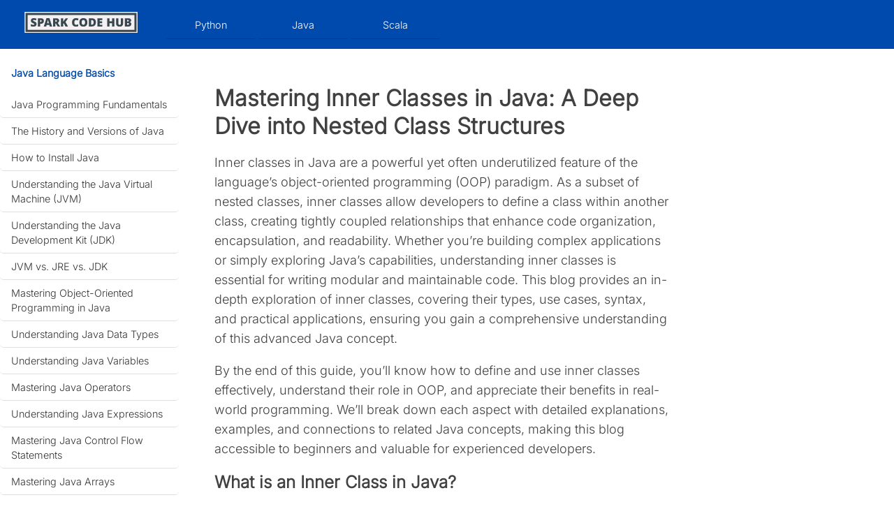

--- FILE ---
content_type: text/html; charset=utf-8
request_url: https://www.sparkcodehub.com/java/oop/inner-classes
body_size: 11572
content:
<!DOCTYPE html><html lang="en" data-critters-container><head>
  <meta charset="utf-8">
  <title>Mastering Inner Classes in Java: A Deep Dive into Nested Class Structures</title>
  <base href="/">
  <meta name="viewport" content="width=device-width, initial-scale=1">
  <meta name="google-adsense-account" content="ca-pub-7539489482938153">
  <link rel="icon" type="image/x-icon" href="assets/favicon.ico">
  <link rel="preload" href="/assets/fonts/Inter-300-latin.woff2" as="font" type="font/woff2" crossorigin>
<script src="//i.e-planning.net/layers/hbdfp2.min.js" id="hbepl" data-isv="us.img.e-planning.net" data-sv="ads.us.e-planning.net" data-ci="e4cd4"></script>

  <!-- Google Analytics -->
  <script async src="https://www.googletagmanager.com/gtag/js?id=G-X60DW36VFS"></script>
  <script>
    window.dataLayer = window.dataLayer || [];
    function gtag() { dataLayer.push(arguments); }
    gtag('js', new Date());
    gtag('config', 'G-X60DW36VFS');
  </script>

  <!-- Google AdSense (Auto Ads or Manual Ads) -->
  <script async src="https://pagead2.googlesyndication.com/pagead/js/adsbygoogle.js?client=ca-pub-7539489482938153" crossorigin="anonymous"></script>

  <!-- Third-party script (if needed) -->
  <script data-grow-initializer>
    !(function(){
      window.growMe||((window.growMe=function(e){window.growMe._.push(e);}),(window.growMe._=[]));
      var e=document.createElement("script");
      e.type="text/javascript";
      e.src="https://faves.grow.me/main.js";
      e.defer=!0;
      e.setAttribute("data-grow-faves-site-id","U2l0ZTozYTViMzY0Yi1hMDdjLTQwN2UtODA3Zi1lZDBiMWI2ZDc2MmU=");
      var t=document.getElementsByTagName("script")[0];
      t.parentNode.insertBefore(e,t);
    })();
  </script>
<style>@font-face{font-family:Inter;font-style:normal;font-weight:300;font-display:swap;src:url(/assets/fonts/Inter-300-latin.woff2) format("woff2");unicode-range:U+0000-00FF,U+0131,U+0152-0153,U+02BB-02BC,U+02C6,U+02DA,U+02DC,U+0304,U+0308,U+0329,U+2000-206F,U+20AC,U+2122,U+2191,U+2193,U+2212,U+2215,U+FEFF,U+FFFD}html,body{height:100%;margin:0;font-family:Inter,-apple-system,BlinkMacSystemFont,Segoe UI,Roboto,sans-serif}h1{font-size:32px;line-height:40px;margin:0 0 16px}h2{font-size:24px;line-height:32px;margin:0 0 12px}h3{font-size:20px;line-height:28px;margin:0 0 8px}strong{font-size:16px;line-height:24px}a{text-decoration:none!important}p{font-size:1.125rem;line-height:1.75rem}body::-webkit-scrollbar{width:8px;height:8px}body::-webkit-scrollbar-track{background:#f5f5f5;border-radius:4px}body::-webkit-scrollbar-thumb{background:#004aad;border-radius:4px;transition:background .3s ease}body::-webkit-scrollbar-thumb:hover{background:#003d8f}
</style><link rel="stylesheet" href="styles-K6367ESO.css" media="print" onload="this.media='all'"><noscript><link rel="stylesheet" href="styles-K6367ESO.css"></noscript><style ng-app-id="ng">.example-container[_ngcontent-ng-c2247487799]{box-sizing:border-box;font-family:Inter,-apple-system,BlinkMacSystemFont,Segoe UI,Roboto,sans-serif;font-size:16px;line-height:1.5;font-weight:300;color:#414141}a[_ngcontent-ng-c2247487799]{text-decoration:none;color:#007bff;font-family:Inter,-apple-system,BlinkMacSystemFont,Segoe UI,Roboto,sans-serif;transition:color .3s ease}a[_ngcontent-ng-c2247487799]:-webkit-any-link{text-decoration:none}a[_ngcontent-ng-c2247487799]:hover{color:#0056b3}.layout-container[_ngcontent-ng-c2247487799]{display:flex;flex-direction:row;min-height:calc(100vh - 4em);max-width:1500px;margin:0 auto;position:relative}.mat-toolbar[_ngcontent-ng-c2247487799]{background-color:#004aad;color:#fff;height:4em;display:flex;align-items:center;padding:0 16px;font-family:Inter,-apple-system,BlinkMacSystemFont,Segoe UI,Roboto,sans-serif;font-size:1.1rem;line-height:1.4}[_nghost-ng-c2247487799]     .drop-down-class .mat-mdc-menu-content{background-color:#004aad;border-radius:4px;box-shadow:0 4px 12px #0003;margin-top:8px}[_nghost-ng-c2247487799]     .drop-down-class .mat-mdc-menu-item{color:#fff;font-family:Inter,-apple-system,BlinkMacSystemFont,Segoe UI,Roboto,sans-serif;font-size:.95rem;line-height:1.5;font-weight:300}[_nghost-ng-c2247487799]     .drop-down-class .mat-mdc-menu-item .mdc-list-item__primary-text{color:#fff}[_nghost-ng-c2247487799]     .drop-down-class .mat-mdc-menu-item a{color:#fff;text-decoration:none;font-family:Inter,-apple-system,BlinkMacSystemFont,Segoe UI,Roboto,sans-serif}[_nghost-ng-c2247487799]     .drop-down-class .mat-mdc-menu-item:hover{background-color:#ffffff1a}[_nghost-ng-c2247487799]     .drop-down-class .mat-mdc-menu-item:focus{background-color:#fff3;outline:none;box-shadow:0 0 3px 2px #004aad80}[_nghost-ng-c2247487799]     .drop-down-class .mat-divider{border-top-color:#fff3}.nav-main-button[_ngcontent-ng-c2247487799]{background-color:#004aad;color:#fff;font-family:Inter,-apple-system,BlinkMacSystemFont,Segoe UI,Roboto,sans-serif;font-size:.95rem;line-height:1.5;padding:10px 24px;border-radius:4px;box-shadow:0 3px 6px #00000029;border:none;height:40px;display:inline-flex;align-items:center;transition:all .3s cubic-bezier(.25,.8,.25,1)}.nav-main-button[_ngcontent-ng-c2247487799]:hover{background-color:#003d8f;transform:translateY(-1px);box-shadow:0 6px 12px #00000029}.menu-nav[_ngcontent-ng-c2247487799]{margin-left:20px}.custom-nav-list[_ngcontent-ng-c2247487799]{list-style:none;margin:0;padding:0;display:flex;flex-direction:column}.custom-nav-list.list-horizontal[_ngcontent-ng-c2247487799]{flex-direction:row;flex-wrap:wrap;gap:8px}.custom-nav-list.list-horizontal[_ngcontent-ng-c2247487799]   .custom-nav-item[_ngcontent-ng-c2247487799]{display:inline-flex;align-items:center;justify-content:center;min-width:100px;height:40px;padding:0 16px;color:#fff;background-color:#004aad;text-transform:capitalize;font-family:Inter,-apple-system,BlinkMacSystemFont,Segoe UI,Roboto,sans-serif;font-size:.9rem;line-height:1.5;text-decoration:none;border-radius:4px;box-shadow:0 3px 1px -2px #0003;transition:background-color .3s,box-shadow .3s}.custom-nav-list.list-horizontal[_ngcontent-ng-c2247487799]   .custom-nav-item.active-link[_ngcontent-ng-c2247487799]{background-color:#004aad;box-shadow:0 5px 5px -3px #0003}.custom-nav-list.list-horizontal[_ngcontent-ng-c2247487799]   .custom-nav-item[_ngcontent-ng-c2247487799]:hover:not(.active-link){background-color:#004aad;box-shadow:0 5px 5px -3px #0003}.custom-nav-list[_ngcontent-ng-c2247487799]   .custom-nav-item[_ngcontent-ng-c2247487799]{display:flex;align-items:center;height:40px;padding:0 16px;color:#333;text-transform:capitalize;font-family:Inter,-apple-system,BlinkMacSystemFont,Segoe UI,Roboto,sans-serif;font-size:.9rem;line-height:1.5;text-decoration:none}.custom-nav-list[_ngcontent-ng-c2247487799]   .custom-nav-item.active-link[_ngcontent-ng-c2247487799]{background-color:#004aad;color:#fff}.custom-nav-list[_ngcontent-ng-c2247487799]   .custom-nav-item[_ngcontent-ng-c2247487799]:hover:not(.active-link){background-color:#0000000a}.navigation-system[_ngcontent-ng-c2247487799]{background-color:#fff;max-width:16rem;box-shadow:0 0 10px #0000001a}.example-left-sidenav[_ngcontent-ng-c2247487799]{padding-top:8px;min-height:calc(100vh - 4em)}.sch-sidenav-item[_ngcontent-ng-c2247487799]{display:block;padding:8px 16px;font-family:Inter,-apple-system,BlinkMacSystemFont,Segoe UI,Roboto,sans-serif;font-size:.9rem;line-height:1.5;color:#333;text-decoration:none;border-bottom:1px solid rgba(0,0,0,.12);border-radius:5px;cursor:pointer;transition:background-color .2s ease,color .2s ease}.sch-sidenav-item[_ngcontent-ng-c2247487799]:hover, .sch-sidenav-item.active-link[_ngcontent-ng-c2247487799]{background-color:#004aad;color:#fff}.sch-sidenav-item[_ngcontent-ng-c2247487799]:focus{outline:none;box-shadow:0 0 3px 2px #004aad80;color:#fff}.tutorial-sep[_ngcontent-ng-c2247487799]{color:#004aad;font-family:Inter,-apple-system,BlinkMacSystemFont,Segoe UI,Roboto,sans-serif;font-size:.9rem;line-height:1.5;margin:8px 0;padding:8px 16px}.tutorial-sep[_ngcontent-ng-c2247487799]   a[_ngcontent-ng-c2247487799]{font-size:.9rem;text-decoration:none;color:#007bff}mat-divider[_ngcontent-ng-c2247487799]{border-top:1px solid #e0e0e0;margin:4px 16px}.content-wrapper[_ngcontent-ng-c2247487799]{display:flex;flex:1}.content[_ngcontent-ng-c2247487799]{flex:1;padding:3em;font-family:Inter,-apple-system,BlinkMacSystemFont,Segoe UI,Roboto,sans-serif;max-width:1024px;font-size:17px;line-height:1.5;font-weight:300}.content[_ngcontent-ng-c2247487799]   pre[_ngcontent-ng-c2247487799], .content[_ngcontent-ng-c2247487799]   code[_ngcontent-ng-c2247487799]{font-family:Inter,-apple-system,BlinkMacSystemFont,Segoe UI,Roboto,sans-serif;font-size:.95rem;line-height:1.5;background-color:#2d2d2d;color:#f8f8f2;padding:1rem;border-radius:6px;overflow-x:auto}.content[_ngcontent-ng-c2247487799]   code[_ngcontent-ng-c2247487799]{padding:.2rem .4rem;border-radius:4px}.content[_ngcontent-ng-c2247487799]   pre[_ngcontent-ng-c2247487799]{margin-bottom:1.5rem}.ad[_ngcontent-ng-c2247487799]{width:17em}.ad-fixed[_ngcontent-ng-c2247487799]{position:relative}.ad-sticky[_ngcontent-ng-c2247487799]{position:sticky;top:20px}.ad-container[_ngcontent-ng-c2247487799]{display:block;width:100%;min-height:280px;min-width:300px;margin:0 auto;text-align:center;background-color:transparent;overflow:hidden}.snav-toggle[_ngcontent-ng-c2247487799]{display:none}.example-app-name[_ngcontent-ng-c2247487799]{display:none;cursor:pointer;padding:8px;font-family:Inter,-apple-system,BlinkMacSystemFont,Segoe UI,Roboto,sans-serif;font-size:.95rem;line-height:1.5}footer[_ngcontent-ng-c2247487799]{background-color:#004aad;color:#fff;padding:1em 0;font-family:Inter,-apple-system,BlinkMacSystemFont,Segoe UI,Roboto,sans-serif}.footer-content[_ngcontent-ng-c2247487799]{display:flex;justify-content:center;align-items:center;gap:1.5em;max-width:1400px;margin:0 auto;padding:0 16px}.footer-content[_ngcontent-ng-c2247487799]   nav[_ngcontent-ng-c2247487799]{flex:0 1 auto;min-width:150px}.no-bullets[_ngcontent-ng-c2247487799]{list-style:none;padding:0;margin:0;display:flex;flex-wrap:wrap;gap:.5em;align-items:center}.no-bullets[_ngcontent-ng-c2247487799]   li[_ngcontent-ng-c2247487799]{margin:0}.no-bullets[_ngcontent-ng-c2247487799]   a[_ngcontent-ng-c2247487799]{color:#fff;text-decoration:none;padding:4px 8px;font-size:.85rem;line-height:1.4;transition:background-color .2s ease,color .2s ease}.no-bullets[_ngcontent-ng-c2247487799]   a[_ngcontent-ng-c2247487799]:hover{color:#d1cccc}.no-bullets[_ngcontent-ng-c2247487799]   a[_ngcontent-ng-c2247487799]:focus{outline:none;box-shadow:0 0 3px 2px #004aad80;color:#d1cccc;border-radius:4px}.small-text[_ngcontent-ng-c2247487799]{font-size:.7rem;line-height:1.4;font-weight:300}.section-heading[_ngcontent-ng-c2247487799]   a[_ngcontent-ng-c2247487799]{font-weight:600;font-size:.9rem}@media only screen and (max-width: 768px){.footer-content[_ngcontent-ng-c2247487799]{flex-wrap:wrap;gap:1em;padding:8px 16px;justify-content:center;align-items:center}.no-bullets[_ngcontent-ng-c2247487799]{flex-direction:row;flex-wrap:wrap;justify-content:center;align-items:center}.no-bullets[_ngcontent-ng-c2247487799]   li[_ngcontent-ng-c2247487799]{flex:0 0 auto}.small-text[_ngcontent-ng-c2247487799]{font-size:.65rem}.section-heading[_ngcontent-ng-c2247487799]   a[_ngcontent-ng-c2247487799]{font-size:.85rem}}@media only screen and (max-width: 1024px){.layout-container[_ngcontent-ng-c2247487799]{flex-direction:column;margin:0}.navigation-system[_ngcontent-ng-c2247487799]{position:absolute;top:0;left:0;width:16rem;background-color:#fff;transform:translate(-100%);visibility:hidden;z-index:1000;box-shadow:0 0 10px #0000001a;overflow-y:auto;min-height:calc(100vh - 4em)}.snav-toggle[_ngcontent-ng-c2247487799]:checked ~ .navigation-system[_ngcontent-ng-c2247487799]{transform:translate(0);visibility:visible}.content-wrapper[_ngcontent-ng-c2247487799]{flex-direction:column}.content[_ngcontent-ng-c2247487799]{padding:1em;max-width:none;margin:4em 0 0;font-size:15px}.content[_ngcontent-ng-c2247487799]   a[_ngcontent-ng-c2247487799]{text-decoration:none}.ad[_ngcontent-ng-c2247487799]{display:none}.example-app-name[_ngcontent-ng-c2247487799]{display:inline-block;margin-left:auto;padding:0 8px;margin-right:8px}.menu-nav[_ngcontent-ng-c2247487799]{display:none}}@media only screen and (min-width: 1024px){.navigation-system[_ngcontent-ng-c2247487799]{position:static;transform:translate(0);max-width:16rem;box-shadow:none}.example-app-name[_ngcontent-ng-c2247487799]{display:none}}.content[_ngcontent-ng-c2247487799]   code[_ngcontent-ng-c2247487799]   .keyword[_ngcontent-ng-c2247487799]{color:#ff79c6}.content[_ngcontent-ng-c2247487799]   code[_ngcontent-ng-c2247487799]   .string[_ngcontent-ng-c2247487799]{color:#f1fa8c}.content[_ngcontent-ng-c2247487799]   code[_ngcontent-ng-c2247487799]   .comment[_ngcontent-ng-c2247487799]{color:#6272a4}@media only screen and (max-width: 600px){.menu-nav[_ngcontent-ng-c2247487799]{width:100%;overflow-x:auto}.custom-nav-list.list-horizontal[_ngcontent-ng-c2247487799]{flex-wrap:wrap;gap:6px;max-width:100%}.custom-nav-list.list-horizontal[_ngcontent-ng-c2247487799]   .custom-nav-item[_ngcontent-ng-c2247487799]{min-width:auto;padding:0 12px;font-size:.85rem}.navigation-system[_ngcontent-ng-c2247487799]   .custom-nav-list[_ngcontent-ng-c2247487799]{flex-direction:column}.navigation-system[_ngcontent-ng-c2247487799]   .custom-nav-list.list-horizontal[_ngcontent-ng-c2247487799]{flex-direction:column;flex-wrap:nowrap}.navigation-system[_ngcontent-ng-c2247487799]   .custom-nav-list[_ngcontent-ng-c2247487799]   .custom-nav-item[_ngcontent-ng-c2247487799]{min-width:auto;width:100%}}</style><style ng-app-id="ng">.blog-header[_ngcontent-ng-c279756574]{display:inline}.heading-link[_ngcontent-ng-c279756574]{display:inline;margin-top:8px;margin-left:6px;opacity:0;transition:opacity .2s ease}.heading-link[_ngcontent-ng-c279756574]:hover{opacity:1}.blog-img[_ngcontent-ng-c279756574]{max-width:100%;height:auto;display:block;margin:0 auto 1rem}.link-img[_ngcontent-ng-c279756574]{height:20px;width:20px;margin:-4px;opacity:0;transition:opacity .2s ease}.link-img[_ngcontent-ng-c279756574]:hover{opacity:1}.blog-header[_ngcontent-ng-c279756574]:hover ~ .link-img[_ngcontent-ng-c279756574]{opacity:1}table[_ngcontent-ng-c279756574]{border-collapse:collapse;width:100%;margin:16px 0}th[_ngcontent-ng-c279756574], td[_ngcontent-ng-c279756574]{border:1px solid #004aad;padding:8px;text-align:left}.mat-column-example[_ngcontent-ng-c279756574]{width:32px;text-align:center!important;color:#fff;background-color:#004aad}.code-panel[_ngcontent-ng-c279756574], .code-toolbar[_ngcontent-ng-c279756574]{color:#fff;background-color:#004aad;border-radius:4px;padding:4px 6px;margin-bottom:16px;overflow-x:auto;white-space:pre-wrap;word-wrap:break-word}.code-bar[_ngcontent-ng-c279756574]{position:relative;display:flex;float:right;flex-direction:row-reverse;height:5em}.code-bar-button[_ngcontent-ng-c279756574]{color:#fff;position:relative;display:flex;float:right;flex-direction:row-reverse;z-index:2}.tab-header[_ngcontent-ng-c279756574]{font-size:12px;width:100%}a[_ngcontent-ng-c279756574]{color:#004aad;text-decoration:underline}a[_ngcontent-ng-c279756574]:visited{color:#0009ad}a[_ngcontent-ng-c279756574]:hover, a[_ngcontent-ng-c279756574]:focus{color:#002a7a;text-decoration:underline;outline:2px solid transparent}.active-link[_ngcontent-ng-c279756574]{background:#004aad;color:#fff}.active-link[_ngcontent-ng-c279756574]:hover{background:#004aad}mark[_ngcontent-ng-c279756574]{background-color:#c8dff6;padding:0 2px;border-radius:2px}</style><meta name="description" content="Explore Java inner classes Learn about member local and anonymous inner classes their syntax use cases and how they enhance encapsulation and code organization"></head>
<body><!--nghm-->
  <app-root _nghost-ng-c2247487799 ng-version="17.3.12" ngh="1" ng-server-context="ssg"><div _ngcontent-ng-c2247487799 class="example-container"><nav _ngcontent-ng-c2247487799 class="mat-toolbar"><span _ngcontent-ng-c2247487799><a _ngcontent-ng-c2247487799 href aria-label="SparkCodeHub"><svg _ngcontent-ng-c2247487799="" xmlns="http://www.w3.org/2000/svg" version="1.1" xmlns:xlink="http://www.w3.org/1999/xlink" xmlns:svgjs="http://svgjs.dev/svgjs" width="200" height="30" margin="5" viewBox="0 0 1000 185"><g _ngcontent-ng-c2247487799="" transform="matrix(1,0,0,1,0.16994382022460286,0.4554924242424079)"><svg _ngcontent-ng-c2247487799="" xmlns="http://www.w3.org/2000/svg" version="1.1" xmlns:xlink="http://www.w3.org/1999/xlink" xmlns:svgjs="http://svgjs.com/svgjs" viewBox="0 0 356 66" data-background-color="#37474f" preserveAspectRatio="xMidYMid meet" height="185" width="1000"><defs _ngcontent-ng-c2247487799=""/><g _ngcontent-ng-c2247487799="" id="tight-bounds" transform="matrix(1,0,0,1,-0.06049999999996203,-0.16249999999999432)"><svg _ngcontent-ng-c2247487799="" viewBox="0 0 356.12052 66.32484498775665" height="66.32484498775665" width="356.12052"><g _ngcontent-ng-c2247487799=""><svg _ngcontent-ng-c2247487799="" viewBox="0 0 356.12052 66.32484498775665" height="66.32484498775665" width="356.12052"><g _ngcontent-ng-c2247487799=""><svg _ngcontent-ng-c2247487799="" viewBox="0 0 356.12052 66.32484498775665" height="66.32484498775665" width="356.12052"><g _ngcontent-ng-c2247487799=""><path _ngcontent-ng-c2247487799="" d="M0 66.325v-66.325h356.121v66.325z" fill="#f5f0f1" stroke="transparent" stroke-width="0" rx="0%" data-fill-palette-color="tertiary"/><path _ngcontent-ng-c2247487799="" d="M3.283 63.042v-59.759h349.554v59.759z" fill="#37474f" stroke="transparent" stroke-width="0" rx="0%" data-fill-palette-color="quaternary"/><path _ngcontent-ng-c2247487799="" d="M9.85 56.475v-46.625h336.421v46.625z" fill="#f5f0f1" stroke="transparent" stroke-width="0" data-fill-palette-color="tertiary"/></g><g _ngcontent-ng-c2247487799="" transform="matrix(1,0,0,1,19.69974,19.69974)"><svg _ngcontent-ng-c2247487799="" viewBox="0 0 316.72104 26.925364987756645" height="26.925364987756645" width="316.72104"><g _ngcontent-ng-c2247487799=""><svg _ngcontent-ng-c2247487799="" viewBox="0 0 316.72104 26.925364987756645" height="26.925364987756645" width="316.72104"><g _ngcontent-ng-c2247487799="" transform="matrix(1,0,0,1,0,0)"><svg _ngcontent-ng-c2247487799="" width="316.72104" viewBox="2.05 -33.77 402.57 34.230000000000004" height="26.925364987756645" data-palette-color="#37474f"><path _ngcontent-ng-c2247487799="" d="M2.05-1.64L2.05-9.66Q4.73-8.27 7.46-7.56 10.19-6.85 12.3-6.85 14.41-6.85 15.38-7.52 16.35-8.19 16.35-9.33L16.35-9.33Q16.35-10.01 15.98-10.52L15.98-10.52Q15.57-11.02 14.83-11.51 14.08-12.01 10.54-13.62 7-15.24 5.46-16.56L5.46-16.56Q2.28-19.29 2.28-23.94 2.28-28.59 5.61-31.17L5.61-31.17Q8.97-33.75 14.81-33.75L14.81-33.75Q19.94-33.75 25.35-31.34L25.35-31.34 22.6-24.42Q17.95-26.54 14.53-26.54L14.53-26.54Q12.87-26.54 12.03-25.96 11.2-25.38 11.2-24.41 11.2-23.43 12.22-22.65 13.25-21.87 17.62-19.88 21.99-17.9 23.66-15.67L23.66-15.67Q25.35-13.5 25.35-10.11L25.35-10.11Q25.4-5.41 21.8-2.45 18.2 0.51 12.31 0.46L12.31 0.46Q8.95 0.46 6.66-0.04 4.37-0.53 2.05-1.64L2.05-1.64ZM41.78-26.01L39.48-26.01 39.48-18.35 41.1-18.35Q43.15-18.35 44.34-19.49 45.52-20.63 45.52-22.62L45.52-22.62Q45.52-26.01 41.78-26.01L41.78-26.01ZM30.48-33.27L42.01-33.27Q48.25-33.27 51.44-30.54 54.62-27.81 54.62-22.46 54.62-17.11 51.34-14.05L51.34-14.05Q48.03-11.02 42.01-11.02L42.01-11.02 39.48-11.02 39.48 0 30.48 0 30.48-33.27ZM76.87-33.39L87.84 0 78 0 76.39-6.24 65.57-6.24 63.9 0 54.01 0 64.86-33.39 76.87-33.39ZM67.44-13.6L67.44-13.6 74.51-13.6Q71.38-25.43 70.93-27.91L70.93-27.91Q70.42-24.77 67.44-13.6ZM102.7-12.11L100.42-12.11 100.42 0 91.42 0 91.42-33.27 102.32-33.27Q115.89-33.27 115.89-23.43L115.89-23.43Q115.89-17.64 110.23-14.48L110.23-14.48 119.94 0 109.75 0 102.7-12.11ZM102.19-26.47L100.42-26.47 100.42-18.86 102.09-18.86Q106.82-18.86 106.82-23.03L106.82-23.03Q106.82-26.47 102.19-26.47L102.19-26.47ZM131.97-11.12L131.97 0 122.94 0 122.94-33.27 131.97-33.27 131.97-18.81Q132.73-20.3 134.72-23.08L134.72-23.08 141.72-33.27 151.53-33.27 141.07-18.35 151.36 0 141.22 0 134.65-12.71 131.97-11.12ZM193.59-31.4L190.83-24.32Q186.46-26.37 183.23-26.37 179.99-26.37 178.2-23.74 176.4-21.11 176.4-16.48L176.4-16.48Q176.4-6.9 183.71-6.9L183.71-6.9Q187.04-6.9 192.15-8.97L192.15-8.97 192.15-1.39Q188 0.46 182.72 0.46L182.72 0.46Q175.19 0.46 171.17-3.92L171.17-3.92Q167.17-8.29 167.17-16.53L167.17-16.53Q167.12-21.66 169.08-25.59 171.04-29.52 174.73-31.66 178.42-33.8 183.3-33.75L183.3-33.75Q188.71-33.75 193.59-31.4L193.59-31.4ZM212.67-26.42L212.67-26.42Q205.92-26.42 205.92-16.72 205.92-7.03 212.62-7.03L212.62-7.03Q216.06-7.03 217.7-9.38 219.35-11.73 219.35-16.68 219.35-21.64 217.69-24.03 216.03-26.42 212.67-26.42ZM196.47-16.68Q196.47-25.03 200.61-29.4 204.76-33.77 212.68-33.77 220.61-33.77 224.7-29.44 228.8-25.1 228.8-16.68 228.8-8.27 224.69-3.91 220.58 0.46 212.68 0.46 204.79 0.46 200.63-3.94 196.47-8.34 196.47-16.68ZM243.81-7.38L245.81-7.38Q249.88-7.38 251.8-9.74 253.72-12.11 253.72-16.85 253.72-21.59 251.91-23.8 250.11-26.01 246.42-26.01L246.42-26.01 243.81-26.01 243.81-7.38ZM263.05-17.34L263.05-17.34Q263.05-9.02 258.46-4.51 253.87 0 245.58 0L245.58 0 234.81 0 234.81-33.27 246.34-33.27Q254.33-33.27 258.69-29.17 263.05-25.08 263.05-17.34ZM278.01-7.33L288.75-7.33 288.75 0 269.01 0 269.01-33.27 288.75-33.27 288.75-26.04 278.01-26.04 278.01-20.8 287.97-20.8 287.97-13.6 278.01-13.6 278.01-7.33ZM327.53-33.27L336.55-33.27 336.55 0 327.53 0 327.53-13.55 317.06-13.55 317.06 0 308.04 0 308.04-33.27 317.06-33.27 317.06-20.93 327.53-20.93 327.53-33.27ZM363.01-13.78L363.01-33.27 372.01-33.27 372.01-13.25Q372.01-6.7 368.32-3.12 364.63 0.46 357.76 0.46 350.88 0.46 347.19-3.01L347.19-3.01Q343.55-6.5 343.55-13.04L343.55-13.04 343.55-33.27 352.57-33.27 352.57-13.75Q352.57-10.26 353.88-8.65 355.18-7.03 357.86-7.03 360.54-7.03 361.77-8.62 363.01-10.21 363.01-13.78L363.01-13.78ZM390.97-13.93L390.97-13.93 387.99-13.93 387.99-6.93 391.15-6.93Q395.34-6.93 395.34-10.49L395.34-10.49Q395.34-12.16 394.22-13.04 393.09-13.93 390.97-13.93ZM390.51-26.47L387.99-26.47 387.99-20.5 390.69-20.5Q392.64-20.5 393.69-21.3 394.73-22.09 394.73-23.66L394.73-23.66Q394.73-26.47 390.51-26.47L390.51-26.47ZM391.93 0L378.99 0 378.99-33.27 390.59-33.27Q397.36-33.27 400.65-31.24 403.94-29.22 403.94-24.97L403.94-24.97Q403.94-22.17 402.51-20.2 401.08-18.23 398.73-17.64L398.73-17.64 398.73-17.42Q401.79-16.61 403.2-14.72 404.62-12.84 404.62-9.73L404.62-9.73Q404.62-5.21 401.22-2.6 397.82 0 391.93 0L391.93 0Z" opacity="1" transform="matrix(1,0,0,1,0,0)" fill="#37474f" data-fill-palette-color="quaternary" id="text-0" class="undefined-text-0"/></svg></g></svg></g></svg></g></svg></g><g _ngcontent-ng-c2247487799=""/></svg></g></svg><rect _ngcontent-ng-c2247487799="" width="56.12052" height="66.32484498775665" fill="transparent" stroke="transparent"/></g></svg></g></svg></a></span><label _ngcontent-ng-c2247487799 for="snav-toggle" class="example-app-name"><svg _ngcontent-ng-c2247487799="" xmlns="http://www.w3.org/2000/svg" height="30" width="30" fill="white"><path _ngcontent-ng-c2247487799="" d="M6 36v-3h36v3Zm0-10.5v-3h36v3ZM6 15v-3h36v3Z"/></svg></label><div _ngcontent-ng-c2247487799 class="menu-nav"><div _ngcontent-ng-c2247487799 class="Lanuages"><ul _ngcontent-ng-c2247487799 class="custom-nav-list list-horizontal"><li _ngcontent-ng-c2247487799><a _ngcontent-ng-c2247487799 href="/python/core/basics" class="custom-nav-item">Python</a></li><li _ngcontent-ng-c2247487799><a _ngcontent-ng-c2247487799 href="/java/fundamentals/tutorial" class="custom-nav-item">Java</a></li><li _ngcontent-ng-c2247487799><a _ngcontent-ng-c2247487799 href="/scala/fundamentals/tutorial" class="custom-nav-item">Scala</a></li></ul></div><!----><!----><!----></div></nav><div _ngcontent-ng-c2247487799 class="layout-container"><input _ngcontent-ng-c2247487799 type="checkbox" id="snav-toggle" aria-label="Toggle navigation" class="snav-toggle"><div _ngcontent-ng-c2247487799 class="navigation-system"><nav _ngcontent-ng-c2247487799 class="example-left-sidenav"><!----><!----><!----><!----><!----><!----><!----><!----><!----><!----><!----><!----><!----><!----><!----><!----><!----><!----><!----><!----><!----><!----><!----><!----><!----><!----><!----><!----><!----><!----><!----><!----><!----><!----><!----><!----><!----><!----><!----><!----><!----><!----><!----><!----><!----><!----><!----><!----><!----><!----><!----><!----><!----><!----><div _ngcontent-ng-c2247487799 class="custom-nav-list"><h3 _ngcontent-ng-c2247487799 class="tutorial-sep">Java Language Basics</h3><a _ngcontent-ng-c2247487799 href="/java/fundamentals/tutorial" mat-list-item class="sch-sidenav-item">Java Programming Fundamentals</a><a _ngcontent-ng-c2247487799 href="/java/fundamentals/history-and-versions" mat-list-item class="sch-sidenav-item">The History and Versions of Java</a><a _ngcontent-ng-c2247487799 href="/java/fundamentals/installation" mat-list-item class="sch-sidenav-item">How to Install Java</a><a _ngcontent-ng-c2247487799 href="/java/fundamentals/jvm" mat-list-item class="sch-sidenav-item">Understanding the Java Virtual Machine (JVM)</a><a _ngcontent-ng-c2247487799 href="/java/fundamentals/jdk" mat-list-item class="sch-sidenav-item">Understanding the Java Development Kit (JDK)</a><a _ngcontent-ng-c2247487799 href="/java/fundamentals/jvm-vs-jre-vs-jdk" mat-list-item class="sch-sidenav-item">JVM vs. JRE vs. JDK</a><a _ngcontent-ng-c2247487799 href="/java/fundamentals/object-oriented-programming" mat-list-item class="sch-sidenav-item">Mastering Object-Oriented Programming in Java</a><a _ngcontent-ng-c2247487799 href="/java/fundamentals/data-types" mat-list-item class="sch-sidenav-item">Understanding Java Data Types</a><a _ngcontent-ng-c2247487799 href="/java/fundamentals/variables" mat-list-item class="sch-sidenav-item">Understanding Java Variables</a><a _ngcontent-ng-c2247487799 href="/java/fundamentals/operators" mat-list-item class="sch-sidenav-item">Mastering Java Operators</a><a _ngcontent-ng-c2247487799 href="/java/fundamentals/expressions" mat-list-item class="sch-sidenav-item">Understanding Java Expressions</a><a _ngcontent-ng-c2247487799 href="/java/fundamentals/control-flow-statements" mat-list-item class="sch-sidenav-item">Mastering Java Control Flow Statements</a><a _ngcontent-ng-c2247487799 href="/java/fundamentals/arrays" mat-list-item class="sch-sidenav-item">Mastering Java Arrays</a><a _ngcontent-ng-c2247487799 href="/java/fundamentals/strings" mat-list-item class="sch-sidenav-item">Mastering Java Strings</a><a _ngcontent-ng-c2247487799 href="/java/fundamentals/enum" mat-list-item class="sch-sidenav-item">Mastering Java Enums</a><a _ngcontent-ng-c2247487799 href="/java/fundamentals/access-modifiers" mat-list-item class="sch-sidenav-item">Mastering Java Access Modifiers</a><a _ngcontent-ng-c2247487799 href="/java/fundamentals/hello-program" mat-list-item class="sch-sidenav-item">Writing Your First Java Hello World Program</a><a _ngcontent-ng-c2247487799 href="/java/fundamentals/installation-on-ubuntu" mat-list-item class="sch-sidenav-item">How to Install Java on Ubuntu</a><a _ngcontent-ng-c2247487799 href="/java/fundamentals/installation-on-windows" mat-list-item class="sch-sidenav-item">How to Install Java on Windows</a><a _ngcontent-ng-c2247487799 href="/java/fundamentals/installation-on-macos" mat-list-item class="sch-sidenav-item">How to Install Java on macOS</a><h3 _ngcontent-ng-c2247487799 class="tutorial-sep">Object Oreinted Programming</h3><a _ngcontent-ng-c2247487799 href="/java/oop/classes" mat-list-item class="sch-sidenav-item">Mastering Java Classes</a><a _ngcontent-ng-c2247487799 href="/java/oop/inner-classes" mat-list-item class="sch-sidenav-item">Mastering Inner Classes in Java</a><a _ngcontent-ng-c2247487799 href="/java/oop/objects" mat-list-item class="sch-sidenav-item">Mastering Java Objects</a><a _ngcontent-ng-c2247487799 href="/java/oop/encapsulation" mat-list-item class="sch-sidenav-item">Mastering Encapsulation in Java</a><a _ngcontent-ng-c2247487799 href="/java/oop/abstraction" mat-list-item class="sch-sidenav-item">Mastering Abstraction in Java</a><a _ngcontent-ng-c2247487799 href="/java/oop/interface" mat-list-item class="sch-sidenav-item">Mastering Interfaces in Java</a><a _ngcontent-ng-c2247487799 href="/java/oop/abstract-class" mat-list-item class="sch-sidenav-item">Mastering Abstract Classes in Java</a><a _ngcontent-ng-c2247487799 href="/java/oop/interface-vs-abstract-class" mat-list-item class="sch-sidenav-item">Interface vs Abstract Class in Java</a><a _ngcontent-ng-c2247487799 href="/java/oop/inheritance" mat-list-item class="sch-sidenav-item">Mastering Inheritance in Java</a><a _ngcontent-ng-c2247487799 href="/java/oop/polymorphism" mat-list-item class="sch-sidenav-item">Mastering Polymorphism in Java</a><a _ngcontent-ng-c2247487799 href="/java/oop/overriding" mat-list-item class="sch-sidenav-item">Mastering Method Overriding in Java</a><a _ngcontent-ng-c2247487799 href="/java/oop/overloading" mat-list-item class="sch-sidenav-item">Mastering Method Overloading in Java</a><a _ngcontent-ng-c2247487799 href="/java/oop/overriding-vs-overloading" mat-list-item class="sch-sidenav-item">Method Overriding vs Method Overloading in Java</a><h3 _ngcontent-ng-c2247487799 class="tutorial-sep">Java Collection</h3><a _ngcontent-ng-c2247487799 href="/java/collections/introduction" mat-list-item class="sch-sidenav-item">Mastering Java Collections</a><a _ngcontent-ng-c2247487799 href="/java/collections/arraylist" mat-list-item class="sch-sidenav-item">Mastering ArrayList in Java</a><a _ngcontent-ng-c2247487799 href="/java/collections/linkedlist" mat-list-item class="sch-sidenav-item">Mastering LinkedList in Java</a><a _ngcontent-ng-c2247487799 href="/java/collections/vector-and-stack" mat-list-item class="sch-sidenav-item">Mastering Vector and Stack in Java</a><a _ngcontent-ng-c2247487799 href="/java/collections/hashset" mat-list-item class="sch-sidenav-item">Mastering HashSet in Java</a><a _ngcontent-ng-c2247487799 href="/java/collections/treeset" mat-list-item class="sch-sidenav-item">Mastering TreeSet in Java</a><a _ngcontent-ng-c2247487799 href="/java/collections/linkedhashset" mat-list-item class="sch-sidenav-item">Mastering LinkedHashSet in Java</a><a _ngcontent-ng-c2247487799 href="/java/collections/hashmap" mat-list-item class="sch-sidenav-item">Mastering HashMap in Java</a><a _ngcontent-ng-c2247487799 href="/java/collections/treemap" mat-list-item class="sch-sidenav-item">Mastering TreeMap in Java</a><a _ngcontent-ng-c2247487799 href="/java/collections/linkedhashmap" mat-list-item class="sch-sidenav-item">Mastering LinkedHashMap in Java</a><a _ngcontent-ng-c2247487799 href="/java/collections/priorityqueue" mat-list-item class="sch-sidenav-item">Mastering PriorityQueue in Java</a><a _ngcontent-ng-c2247487799 href="/java/collections/deque" mat-list-item class="sch-sidenav-item">Mastering Deque in Java</a><h3 _ngcontent-ng-c2247487799 class="tutorial-sep">Advance Concepts</h3><a _ngcontent-ng-c2247487799 href="/java/advanced/multi-threading" mat-list-item class="sch-sidenav-item">Mastering Multi-Threading in Java</a><a _ngcontent-ng-c2247487799 href="/java/advanced/generics" mat-list-item class="sch-sidenav-item">Mastering Generics in Java</a><a _ngcontent-ng-c2247487799 href="/java/advanced/annotations" mat-list-item class="sch-sidenav-item">Mastering Annotations in Java</a><a _ngcontent-ng-c2247487799 href="/java/advanced/reflection" mat-list-item class="sch-sidenav-item">Mastering Reflection in Java</a><a _ngcontent-ng-c2247487799 href="/java/advanced/lambda-expressions" mat-list-item class="sch-sidenav-item">Mastering Lambda Expressions in Java</a><a _ngcontent-ng-c2247487799 href="/java/advanced/exception-handling" mat-list-item class="sch-sidenav-item">Mastering Exception Handling in Java</a><a _ngcontent-ng-c2247487799 href="/java/advanced/checked-and-unchecked-exceptions" mat-list-item class="sch-sidenav-item">Mastering Checked and Unchecked Exceptions in Java</a><a _ngcontent-ng-c2247487799 href="/java/advanced/jdbc" mat-list-item class="sch-sidenav-item">Mastering JDBC in Java</a><a _ngcontent-ng-c2247487799 href="/java/advanced/custom-exception" mat-list-item class="sch-sidenav-item">Mastering Custom Exceptions in Java</a><a _ngcontent-ng-c2247487799 href="/java/advanced/file-io" mat-list-item class="sch-sidenav-item">Mastering File I/O in Java</a><a _ngcontent-ng-c2247487799 href="/java/advanced/interview-questions" mat-list-item class="sch-sidenav-item">Mastering Java Advanced Interview Questions</a><div _ngcontent-ng-c2247487799 role="link" aria-label="Advertisement"></div></div><!----><!----><!----><!----><!----><!----><!----><!----><!----><!----><!----><!----><!----><!----><!----><!----><!----><!----><!----><!----><!----><!----><!----><!----><!----><!----><!----><!----><!----><!----><!----><!----><!----><!----><!----><!----><!----><!----><!----><!----><!----><!----><!----><!----><!----><!----><!----><!----><!----><!----><!----><!----><!----><!----><!----><!----><!----><!----><!----><!----><!----><!----><!----><!----><!----><!----><!----><!----><!----><!----><!----><!----></nav></div><div _ngcontent-ng-c2247487799 aria-label="button for toggle menu" class="content"><main _ngcontent-ng-c2247487799><router-outlet _ngcontent-ng-c2247487799></router-outlet><ng-component _nghost-ng-c279756574 ngh="0"><h1 _ngcontent-ng-c279756574 id="mastering-inner-classes-in-java-a-deep-dive-into-nested-class-structures">Mastering Inner Classes in Java: A Deep Dive into Nested Class Structures</h1><p _ngcontent-ng-c279756574>Inner classes in Java are a powerful yet often underutilized feature of the language’s object-oriented programming (OOP) paradigm. As a subset of nested classes, inner classes allow developers to define a class within another class, creating tightly coupled relationships that enhance code organization, encapsulation, and readability. Whether you’re building complex applications or simply exploring Java’s capabilities, understanding inner classes is essential for writing modular and maintainable code. This blog provides an in-depth exploration of inner classes, covering their types, use cases, syntax, and practical applications, ensuring you gain a comprehensive understanding of this advanced Java concept.</p><p _ngcontent-ng-c279756574>By the end of this guide, you’ll know how to define and use inner classes effectively, understand their role in OOP, and appreciate their benefits in real-world programming. We’ll break down each aspect with detailed explanations, examples, and connections to related Java concepts, making this blog accessible to beginners and valuable for experienced developers.</p><h2 _ngcontent-ng-c279756574 id="what-is-an-inner-class-in-java">What is an Inner Class in Java?</h2><p _ngcontent-ng-c279756574>An <strong _ngcontent-ng-c279756574>inner class</strong> is a non-static class defined within another class, also known as the outer class. Unlike regular top-level classes, inner classes are tied to an instance of the outer class, meaning they cannot exist independently. This relationship allows inner classes to access the outer class’s members, including private fields and methods, fostering a high degree of encapsulation and logical grouping.</p><p _ngcontent-ng-c279756574>Inner classes are part of Java’s broader <strong _ngcontent-ng-c279756574>nested class</strong> family, which includes both static nested classes and non-static inner classes. The key distinction is that inner classes require an instance of the outer class to be instantiated, while static nested classes do not. Inner classes are particularly useful when you need to define a class that is closely related to the outer class and only makes sense in its context.</p><h3 _ngcontent-ng-c279756574 id="why-use-inner-classes">Why Use Inner Classes?</h3><p _ngcontent-ng-c279756574>Inner classes offer several advantages:</p><ul _ngcontent-ng-c279756574><li _ngcontent-ng-c279756574><strong _ngcontent-ng-c279756574>Enhanced Encapsulation</strong>: They can access private members of the outer class, keeping related logic tightly coupled and hidden from external code.</li><li _ngcontent-ng-c279756574><strong _ngcontent-ng-c279756574>Improved Code Organization</strong>: Grouping related classes together makes the codebase more modular and easier to understand.</li><li _ngcontent-ng-c279756574><strong _ngcontent-ng-c279756574>Logical Association</strong>: Inner classes are ideal for modeling relationships where one entity is inherently tied to another (e.g., a car’s engine belongs to a specific car).</li><li _ngcontent-ng-c279756574><strong _ngcontent-ng-c279756574>Reduced Namespace Pollution</strong>: By nesting classes, you avoid cluttering the global namespace with classes that are only relevant in a specific context.</li></ul><p _ngcontent-ng-c279756574>Inner classes are commonly used in scenarios like event handling, data structures (e.g., nodes in a linked list), and GUI programming. To fully grasp their power, let’s explore their types and how they work.</p><h2 _ngcontent-ng-c279756574 id="types-of-inner-classes">Types of Inner Classes</h2><p _ngcontent-ng-c279756574>Java supports three main types of inner classes, each with distinct characteristics and use cases. Additionally, we’ll touch on anonymous classes, a special kind of inner class. Below, we dive into each type with detailed explanations and examples.</p><h3 _ngcontent-ng-c279756574 id="member-inner-class">Member Inner Class</h3><p _ngcontent-ng-c279756574>A <strong _ngcontent-ng-c279756574>member inner class</strong> is a non-static class defined at the same level as fields and methods within the outer class. It is a direct member of the outer class and requires an instance of the outer class to be instantiated.</p><p _ngcontent-ng-c279756574><strong _ngcontent-ng-c279756574>Syntax</strong>:</p><pre _ngcontent-ng-c279756574 class="code-toolbar"><code _ngcontent-ng-c279756574 apphighlight class="language-python">public class OuterClass {
    private String outerField = "Outer Field";

    // Member inner class
    public class InnerClass {
        public void display() {
            System.out.println("Accessing: " + outerField);
        }
    }
}</code></pre><p _ngcontent-ng-c279756574><strong _ngcontent-ng-c279756574>Key Characteristics</strong>:</p><ul _ngcontent-ng-c279756574><li _ngcontent-ng-c279756574><strong _ngcontent-ng-c279756574>Instance Dependency</strong>: A member inner class is tied to a specific instance of the outer class. You must create an outer class object before instantiating the inner class.</li><li _ngcontent-ng-c279756574><strong _ngcontent-ng-c279756574>Access to Outer Class Members</strong>: It can access all members of the outer class, including private fields and methods, due to its close relationship.</li><li _ngcontent-ng-c279756574><strong _ngcontent-ng-c279756574>Scope</strong>: Defined within the outer class’s body, it behaves like a regular class but is scoped to the outer class.</li></ul><p _ngcontent-ng-c279756574><strong _ngcontent-ng-c279756574>Instantiation</strong>:</p><p _ngcontent-ng-c279756574>To create an instance of a member inner class, you first need an instance of the outer class:</p><pre _ngcontent-ng-c279756574 class="code-toolbar"><code _ngcontent-ng-c279756574 apphighlight class="language-python">public class Main {
    public static void main(String[] args) {
        // Create outer class instance
        OuterClass outer = new OuterClass();
        // Create inner class instance
        OuterClass.InnerClass inner = outer.new InnerClass();
        inner.display();
    }
}</code></pre><p _ngcontent-ng-c279756574><strong _ngcontent-ng-c279756574>Output</strong>:</p><pre _ngcontent-ng-c279756574 class="code-toolbar"><code _ngcontent-ng-c279756574 apphighlight class="language-python">Accessing: Outer Field</code></pre><p _ngcontent-ng-c279756574><strong _ngcontent-ng-c279756574>Use Case</strong>:
Member inner classes are ideal for modeling components that are inseparable from the outer class. For example, a <mark _ngcontent-ng-c279756574>Car</mark> class might have an <mark _ngcontent-ng-c279756574>Engine</mark> inner class to represent the car’s engine, as the engine is meaningless without the car. This setup ensures that the engine can access the car’s properties, like its model or speed, while keeping the engine’s logic encapsulated.</p><p _ngcontent-ng-c279756574>For more on encapsulation, see <a _ngcontent-ng-c279756574 href="/java/oop/encapsulation">Java encapsulation</a>.</p><h3 _ngcontent-ng-c279756574 id="local-inner-class">Local Inner Class</h3><p _ngcontent-ng-c279756574>A <strong _ngcontent-ng-c279756574>local inner class</strong> is defined within a block of code, typically inside a method or a constructor. It is only accessible within that block, making it highly localized and scoped.</p><p _ngcontent-ng-c279756574><strong _ngcontent-ng-c279756574>Syntax</strong>:</p><pre _ngcontent-ng-c279756574 class="code-toolbar"><code _ngcontent-ng-c279756574 apphighlight class="language-python">public class OuterClass {
    private String outerField = "Outer Field";

    public void outerMethod() {
        // Local inner class
        class LocalInnerClass {
            public void display() {
                System.out.println("From local inner class: " + outerField);
            }
        }

        // Instantiate and use local inner class
        LocalInnerClass local = new LocalInnerClass();
        local.display();
    }
}</code></pre><p _ngcontent-ng-c279756574><strong _ngcontent-ng-c279756574>Key Characteristics</strong>:</p><ul _ngcontent-ng-c279756574><li _ngcontent-ng-c279756574><strong _ngcontent-ng-c279756574>Limited Scope</strong>: The local inner class is only visible within the block where it’s defined (e.g., a method or loop).</li><li _ngcontent-ng-c279756574><strong _ngcontent-ng-c279756574>Access to Enclosing Scope</strong>: It can access the outer class’s members and, if defined in a method, the method’s final or effectively final variables (variables that are not reassigned after initialization).</li><li _ngcontent-ng-c279756574><strong _ngcontent-ng-c279756574>Short-Lived</strong>: Typically used for temporary, method-specific logic.</li></ul><p _ngcontent-ng-c279756574><strong _ngcontent-ng-c279756574>Instantiation</strong>:</p><p _ngcontent-ng-c279756574>The local inner class is instantiated and used within the same block:</p><pre _ngcontent-ng-c279756574 class="code-toolbar"><code _ngcontent-ng-c279756574 apphighlight class="language-python">public class Main {
    public static void main(String[] args) {
        OuterClass outer = new OuterClass();
        outer.outerMethod();
    }
}</code></pre><p _ngcontent-ng-c279756574><strong _ngcontent-ng-c279756574>Output</strong>:</p><pre _ngcontent-ng-c279756574 class="code-toolbar"><code _ngcontent-ng-c279756574 apphighlight class="language-python">From local inner class: Outer Field</code></pre><p _ngcontent-ng-c279756574><strong _ngcontent-ng-c279756574>Use Case</strong>:
Local inner classes are useful for one-off tasks within a method, such as processing data in a specific context. For example, a method that processes a list might define a local inner class to represent a temporary helper object for that operation. Their limited scope ensures they don’t clutter the class structure.</p><p _ngcontent-ng-c279756574>For more on variable scope, check out <a _ngcontent-ng-c279756574 href="/java/fundamentals/variables">Java variables</a>.</p><h3 _ngcontent-ng-c279756574 id="anonymous-inner-class">Anonymous Inner Class</h3><p _ngcontent-ng-c279756574>An <strong _ngcontent-ng-c279756574>anonymous inner class</strong> is an inner class without a name, defined and instantiated in a single expression. It is typically used to provide an implementation for an interface or to extend a class for one-time use.</p><p _ngcontent-ng-c279756574><strong _ngcontent-ng-c279756574>Syntax</strong>:</p><pre _ngcontent-ng-c279756574 class="code-toolbar"><code _ngcontent-ng-c279756574 apphighlight class="language-python">public class OuterClass {
    public void performAction() {
        // Anonymous inner class implementing an interface
        Runnable runnable = new Runnable() {
            @Override
            public void run() {
                System.out.println("Running from anonymous inner class");
            }
        };
        runnable.run();
    }
}</code></pre><p _ngcontent-ng-c279756574><strong _ngcontent-ng-c279756574>Key Characteristics</strong>:</p><ul _ngcontent-ng-c279756574><li _ngcontent-ng-c279756574><strong _ngcontent-ng-c279756574>No Name</strong>: The class is defined inline, without a explicit name, making it concise for one-time use.</li><li _ngcontent-ng-c279756574><strong _ngcontent-ng-c279756574>Single-Use</strong>: Commonly used to implement interfaces (e.g., <mark _ngcontent-ng-c279756574>Runnable</mark>, <mark _ngcontent-ng-c279756574>ActionListener</mark>) or extend classes for immediate use.</li><li _ngcontent-ng-c279756574><strong _ngcontent-ng-c279756574>Access to Outer Class</strong>: Like other inner classes, it can access the outer class’s members and final or effectively final variables in the enclosing scope.</li></ul><p _ngcontent-ng-c279756574><strong _ngcontent-ng-c279756574>Instantiation</strong>:</p><p _ngcontent-ng-c279756574>The anonymous inner class is instantiated directly where it’s defined:</p><pre _ngcontent-ng-c279756574 class="code-toolbar"><code _ngcontent-ng-c279756574 apphighlight class="language-python">public class Main {
    public static void main(String[] args) {
        OuterClass outer = new OuterClass();
        outer.performAction();
    }
}</code></pre><p _ngcontent-ng-c279756574><strong _ngcontent-ng-c279756574>Output</strong>:</p><pre _ngcontent-ng-c279756574 class="code-toolbar"><code _ngcontent-ng-c279756574 apphighlight class="language-python">Running from anonymous inner class</code></pre><p _ngcontent-ng-c279756574><strong _ngcontent-ng-c279756574>Use Case</strong>:
Anonymous inner classes are widely used in event-driven programming, such as Java’s Swing or Android development, where you need to define a quick implementation for an event listener. For example, attaching a click listener to a button often involves an anonymous inner class to handle the click event.</p><p _ngcontent-ng-c279756574>Since anonymous inner classes are often used with interfaces, explore <a _ngcontent-ng-c279756574 href="/java/oop/interface">Java interfaces</a> for related insights.</p><h2 _ngcontent-ng-c279756574 id="static-nested-classes-vs-inner-classes">Static Nested Classes vs. Inner Classes</h2><p _ngcontent-ng-c279756574>To clarify the distinction, let’s briefly compare <strong _ngcontent-ng-c279756574>static nested classes</strong> with inner classes:</p><ul _ngcontent-ng-c279756574><li _ngcontent-ng-c279756574><strong _ngcontent-ng-c279756574>Static Nested Class</strong>: Declared with the <mark _ngcontent-ng-c279756574>static</mark> keyword, it belongs to the outer class itself, not an instance. It doesn’t require an outer class instance to be instantiated and cannot access non-static members of the outer class directly.</li><li _ngcontent-ng-c279756574><strong _ngcontent-ng-c279756574>Inner Class</strong>: Non-static, tied to an instance of the outer class, and can access all outer class members, including private ones.</li></ul><p _ngcontent-ng-c279756574><strong _ngcontent-ng-c279756574>Example of Static Nested Class</strong>:</p><pre _ngcontent-ng-c279756574 class="code-toolbar"><code _ngcontent-ng-c279756574 apphighlight class="language-python">public class OuterClass {
    private static String staticField = "Static Field";

    // Static nested class
    public static class StaticNestedClass {
        public void display() {
            System.out.println("Accessing: " + staticField);
        }
    }
}</code></pre><p _ngcontent-ng-c279756574><strong _ngcontent-ng-c279756574>Instantiation</strong>:</p><pre _ngcontent-ng-c279756574 class="code-toolbar"><code _ngcontent-ng-c279756574 apphighlight class="language-python">OuterClass.StaticNestedClass nested = new OuterClass.StaticNestedClass();
nested.display();</code></pre><p _ngcontent-ng-c279756574><strong _ngcontent-ng-c279756574>Output</strong>:</p><pre _ngcontent-ng-c279756574 class="code-toolbar"><code _ngcontent-ng-c279756574 apphighlight class="language-python">Accessing: Static Field</code></pre><p _ngcontent-ng-c279756574>Static nested classes are useful for grouping utility classes that don’t depend on an outer class instance, while inner classes are better for instance-dependent relationships. For more on static members, see <a _ngcontent-ng-c279756574 href="/java/oop/classes">Java classes</a>.</p><h2 _ngcontent-ng-c279756574 id="practical-applications-of-inner-classes">Practical Applications of Inner Classes</h2><p _ngcontent-ng-c279756574>Inner classes shine in scenarios where tight coupling and logical grouping are beneficial. Let’s explore some practical applications with detailed examples.</p><h3 _ngcontent-ng-c279756574 id="event-handling-in-gui-applications">Event Handling in GUI Applications</h3><p _ngcontent-ng-c279756574>In Java’s Swing or JavaFX frameworks, inner classes are often used to handle user interactions, such as button clicks. Anonymous inner classes are particularly common for defining event listeners.</p><p _ngcontent-ng-c279756574><strong _ngcontent-ng-c279756574>Example</strong>:</p><pre _ngcontent-ng-c279756574 class="code-toolbar"><code _ngcontent-ng-c279756574 apphighlight class="language-python">import javax.swing.*;
import java.awt.event.*;

public class GUIExample {
    public void createFrame() {
        JFrame frame = new JFrame("Inner Class Example");
        JButton button = new JButton("Click Me");

        // Anonymous inner class for ActionListener
        button.addActionListener(new ActionListener() {
            @Override
            public void actionPerformed(ActionEvent e) {
                JOptionPane.showMessageDialog(frame, "Button Clicked!");
            }
        });

        frame.add(button);
        frame.setSize(300, 200);
        frame.setDefaultCloseOperation(JFrame.EXIT_ON_CLOSE);
        frame.setVisible(true);
    }

    public static void main(String[] args) {
        new GUIExample().createFrame();
    }
}</code></pre><p _ngcontent-ng-c279756574>Here, the anonymous inner class implements the <mark _ngcontent-ng-c279756574>ActionListener</mark> interface to handle the button click event. This keeps the event-handling logic close to the button’s context, improving readability.</p><h3 _ngcontent-ng-c279756574 id="data-structures">Data Structures</h3><p _ngcontent-ng-c279756574>Inner classes are often used in data structures like linked lists or trees, where a node is inherently tied to the structure.</p><p _ngcontent-ng-c279756574><strong _ngcontent-ng-c279756574>Example</strong>:</p><pre _ngcontent-ng-c279756574 class="code-toolbar"><code _ngcontent-ng-c279756574 apphighlight class="language-python">public class LinkedList {
    private class Node {
        private int data;
        private Node next;

        public Node(int data) {
            this.data = data;
            this.next = null;
        }
    }

    private Node head;

    public void add(int data) {
        Node newNode = new Node(data);
        newNode.next = head;
        head = newNode;
    }

    public void display() {
        Node current = head;
        while (current != null) {
            System.out.print(current.data + " ");
            current = current.next;
        }
        System.out.println();
    }

    public static void main(String[] args) {
        LinkedList list = new LinkedList();
        list.add(10);
        list.add(20);
        list.display();
    }
}</code></pre><p _ngcontent-ng-c279756574><strong _ngcontent-ng-c279756574>Output</strong>:</p><pre _ngcontent-ng-c279756574 class="code-toolbar"><code _ngcontent-ng-c279756574 apphighlight class="language-python">20 10</code></pre><p _ngcontent-ng-c279756574>The <mark _ngcontent-ng-c279756574>Node</mark> inner class encapsulates the data and structure of each node, keeping it private and accessible only within the <mark _ngcontent-ng-c279756574>LinkedList</mark> class. This is a classic example of encapsulation and logical grouping.</p><p _ngcontent-ng-c279756574>For more on collections, see <a _ngcontent-ng-c279756574 href="/java/collections/collections">Java collections</a>.</p><h3 _ngcontent-ng-c279756574 id="iterators">Iterators</h3><p _ngcontent-ng-c279756574>Inner classes are often used to implement iterators for custom data structures, allowing clients to traverse the structure without exposing its internal details.</p><p _ngcontent-ng-c279756574><strong _ngcontent-ng-c279756574>Example</strong>:</p><pre _ngcontent-ng-c279756574 class="code-toolbar"><code _ngcontent-ng-c279756574 apphighlight class="language-python">public class MyCollection {
    private String[] items = {"A", "B", "C"};

    private class ItemIterator {
        private int index = 0;

        public boolean hasNext() {
            return index &lt; items.length;
        }

        public String next() {
            return items[index++];
        }
    }

    public ItemIterator getIterator() {
        return new ItemIterator();
    }

    public static void main(String[] args) {
        MyCollection collection = new MyCollection();
        MyCollection.ItemIterator iterator = collection.getIterator();
        while (iterator.hasNext()) {
            System.out.println(iterator.next());
        }
    }
}</code></pre><p _ngcontent-ng-c279756574><strong _ngcontent-ng-c279756574>Output</strong>:</p><pre _ngcontent-ng-c279756574 class="code-toolbar"><code _ngcontent-ng-c279756574 apphighlight class="language-python">A
B
C</code></pre><p _ngcontent-ng-c279756574>The <mark _ngcontent-ng-c279756574>ItemIterator</mark> inner class provides a way to iterate over the collection’s items while keeping the <mark _ngcontent-ng-c279756574>items</mark> array private, adhering to encapsulation principles.</p><h2 _ngcontent-ng-c279756574 id="best-practices-for-using-inner-classes">Best Practices for Using Inner Classes</h2><p _ngcontent-ng-c279756574>To use inner classes effectively, consider these tips:
1. <strong _ngcontent-ng-c279756574>Use Sparingly</strong>: Inner classes increase complexity, so use them only when they provide clear benefits, such as encapsulation or logical grouping.
2. <strong _ngcontent-ng-c279756574>Keep Inner Classes Small</strong>: Inner classes should have a focused responsibility to maintain readability.
3. <strong _ngcontent-ng-c279756574>Prefer Anonymous Classes for One-Off Tasks</strong>: Use anonymous inner classes for short, single-use implementations, like event handlers.
4. <strong _ngcontent-ng-c279756574>Consider Static Nested Classes for Independence</strong>: If the nested class doesn’t need to access instance-specific outer class members, make it static to reduce coupling.
5. <strong _ngcontent-ng-c279756574>Document Relationships</strong>: Use comments or JavaDoc to explain why an inner class is used and its relationship to the outer class.</p><h2 _ngcontent-ng-c279756574 id="faqs">FAQs</h2><h3 _ngcontent-ng-c279756574 id="what-is-the-difference-between-an-inner-class-and-a-static-nested-class">What is the difference between an inner class and a static nested class?</h3><p _ngcontent-ng-c279756574>An inner class is non-static and requires an instance of the outer class to be instantiated, allowing it to access all outer class members. A static nested class is independent of the outer class instance and can only access static members of the outer class. For more, see <a _ngcontent-ng-c279756574 href="/java/oop/classes">Java classes</a>.</p><h3 _ngcontent-ng-c279756574 id="when-should-i-use-a-local-inner-class">When should I use a local inner class?</h3><p _ngcontent-ng-c279756574>Use a local inner class when you need a temporary class within a method or block for a specific task, and its scope should be limited to that block. This is useful for short-lived, method-specific logic.</p><h3 _ngcontent-ng-c279756574 id="can-an-inner-class-have-static-members">Can an inner class have static members?</h3><p _ngcontent-ng-c279756574>An inner class cannot have static members (fields, methods, or nested classes) unless they are constants (i.e., <mark _ngcontent-ng-c279756574>static final</mark> fields initialized with a compile-time constant). This restriction ensures inner classes remain instance-dependent. Static nested classes, however, can have static members.</p><h3 _ngcontent-ng-c279756574 id="why-are-anonymous-inner-classes-used-in-event-handling">Why are anonymous inner classes used in event handling?</h3><p _ngcontent-ng-c279756574>Anonymous inner classes are concise for defining one-time implementations of interfaces, like <mark _ngcontent-ng-c279756574>ActionListener</mark>, in event-driven programming. They keep the event-handling logic close to the component (e.g., a button), improving code clarity.</p><h2 _ngcontent-ng-c279756574 id="conclusion">Conclusion</h2><p _ngcontent-ng-c279756574>Inner classes in Java are a versatile feature that enhances encapsulation, code organization, and logical grouping. By understanding member inner classes, local inner classes, and anonymous inner classes, you can model complex relationships and write cleaner, more maintainable code. Whether you’re handling events in a GUI, building custom data structures, or implementing iterators, inner classes provide a powerful tool for structuring your Java applications.</p><p _ngcontent-ng-c279756574>To deepen your knowledge, explore related topics like <a _ngcontent-ng-c279756574 href="/java/oop/classes">Java classes</a>, <a _ngcontent-ng-c279756574 href="/java/oop/encapsulation">encapsulation</a>, or <a _ngcontent-ng-c279756574 href="/java/oop/interface">interfaces</a>. With practice, inner classes will become a natural part of your Java toolkit, enabling you to tackle advanced programming challenges with confidence.</p></ng-component><!----></main></div><div _ngcontent-ng-c2247487799 class="ad"></div></div><footer _ngcontent-ng-c2247487799><div _ngcontent-ng-c2247487799 class="footer-content"><nav _ngcontent-ng-c2247487799 aria-label="About Us and Social Media navigation"><ul _ngcontent-ng-c2247487799 class="no-bullets small-text"><li _ngcontent-ng-c2247487799><a _ngcontent-ng-c2247487799 href="/about-us">About Us</a></li><li _ngcontent-ng-c2247487799><a _ngcontent-ng-c2247487799 href="https://www.linkedin.com/company/sparkcodehub/" aria-label="Visit sparkcodehub on LinkedIn">LinkedIn</a></li><li _ngcontent-ng-c2247487799><a _ngcontent-ng-c2247487799 href="https://twitter.com/sparkcodehub" aria-label="Visit sparkcodehub on Twitter">Twitter</a></li><li _ngcontent-ng-c2247487799><a _ngcontent-ng-c2247487799 href="https://www.reddit.com/r/sparkcodehub/" aria-label="Visit sparkcodehub on Reddit">Reddit</a></li><li _ngcontent-ng-c2247487799><a _ngcontent-ng-c2247487799 href="https://www.facebook.com/sparkcodehub" aria-label="Visit sparkcodehub on Facebook">Facebook</a></li><li _ngcontent-ng-c2247487799><a _ngcontent-ng-c2247487799 href="/privacy">Privacy</a></li><li _ngcontent-ng-c2247487799><a _ngcontent-ng-c2247487799 href="mailto:sparkcodehub@gmail.com" aria-label="Email sparkcodehub">Contact</a></li></ul></nav></div></footer></div></app-root>
  <!-- Load AdSense and Google Analytics immediately on page load -->
  <script>
    window.addEventListener('DOMContentLoaded', function () {
      // AdSense ads with IntersectionObserver (for manual ads)
      const adsObserver = new IntersectionObserver((entries) => {
        entries.forEach(entry => {
          if (entry.isIntersecting && !entry.target.dataset.adPushed) {
            if (window.adsbygoogle && window.adsbygoogle.loaded) {
              (window.adsbygoogle = window.adsbygoogle || []).push({});
              entry.target.dataset.adPushed = true;
            }
          }
        });
      }, { threshold: 0.1 });

      // Observe ad slots after AdSense script loads
      document.querySelector('script[src*="adsbygoogle.js"]').addEventListener('load', () => {
        document.querySelectorAll('.adsbygoogle').forEach(adSlot => adsObserver.observe(adSlot));
      });
    });
  </script>
<script src="polyfills-FFHMD2TL.js" type="module"></script><script src="main-L6P5G76P.js" type="module"></script>
<div class="cdk-live-announcer-element cdk-visually-hidden" aria-atomic="true" aria-live="polite" id="cdk-live-announcer-500"></div><script id="ng-state" type="application/json">{"__nghData__":[{},{"t":{"31":"t0","32":"t1","33":"t2","38":"t3","39":"t4","40":"t5","41":"t6","42":"t7","43":"t8","44":"t9","45":"t10","46":"t11","47":"t12","48":"t13","49":"t14","50":"t15","51":"t16","52":"t17","53":"t18","54":"t19","55":"t20","56":"t21","57":"t22","58":"t23","59":"t24","60":"t25","61":"t26","62":"t27","63":"t28","64":"t29","65":"t30","66":"t31","67":"t32","68":"t33","69":"t34","70":"t35","71":"t36","72":"t37","73":"t38","74":"t39","75":"t40","76":"t41","77":"t42","78":"t43","79":"t44","80":"t45","81":"t46","82":"t47","83":"t48","84":"t49","85":"t50","86":"t51","87":"t52","88":"t53","89":"t54","90":"t55","91":"t56","92":"t57","93":"t58","94":"t59","95":"t60","96":"t61","97":"t62","98":"t63","99":"t64","100":"t65","101":"t66","102":"t67","103":"t68","104":"t69","105":"t70","106":"t71","107":"t72","108":"t73","109":"t74","110":"t75","111":"t76","112":"t77","113":"t78","114":"t79","115":"t80","116":"t81","117":"t82","118":"t83","119":"t84","120":"t85","121":"t86","122":"t87","123":"t88","124":"t89","125":"t90","126":"t91","127":"t92","128":"t93","129":"t94","130":"t95","131":"t96","132":"t97","133":"t98","134":"t99","135":"t100","136":"t101","137":"t102","138":"t103","139":"t104","140":"t105","141":"t106","142":"t107","143":"t108","144":"t109","145":"t110","146":"t111","147":"t112","148":"t113","149":"t114","150":"t115","151":"t116","152":"t117","153":"t118","154":"t119","155":"t120","156":"t121","157":"t122","158":"t123","159":"t124","160":"t125","161":"t126","162":"t127","163":"t128"},"c":{"31":[{"i":"t0","r":1}],"32":[],"33":[],"38":[],"39":[],"40":[],"41":[],"42":[],"43":[],"44":[],"45":[],"46":[],"47":[],"48":[],"49":[],"50":[],"51":[],"52":[],"53":[],"54":[],"55":[],"56":[],"57":[],"58":[],"59":[],"60":[],"61":[],"62":[],"63":[],"64":[],"65":[],"66":[],"67":[],"68":[],"69":[],"70":[],"71":[],"72":[],"73":[],"74":[],"75":[],"76":[],"77":[],"78":[],"79":[],"80":[],"81":[],"82":[],"83":[],"84":[],"85":[],"86":[],"87":[],"88":[],"89":[],"90":[],"91":[],"92":[{"i":"t57","r":1}],"93":[],"94":[],"95":[],"96":[],"97":[],"98":[],"99":[],"100":[],"101":[],"102":[],"103":[],"104":[],"105":[],"106":[],"107":[],"108":[],"109":[],"110":[],"111":[],"112":[],"113":[],"114":[],"115":[],"116":[],"117":[],"118":[],"119":[],"120":[],"121":[],"122":[],"123":[],"124":[],"125":[],"126":[],"127":[],"128":[],"129":[],"130":[],"131":[],"132":[],"133":[],"134":[],"135":[],"136":[],"137":[],"138":[],"139":[],"140":[],"141":[],"142":[],"143":[],"144":[],"145":[],"146":[],"147":[],"148":[],"149":[],"150":[],"151":[],"152":[],"153":[],"154":[],"155":[],"156":[],"157":[],"158":[],"159":[],"160":[],"161":[],"162":[],"163":[],"166":[{"i":"c279756574","r":1}]}}]}</script></body></html>

--- FILE ---
content_type: text/html; charset=utf-8
request_url: https://www.google.com/recaptcha/api2/aframe
body_size: 267
content:
<!DOCTYPE HTML><html><head><meta http-equiv="content-type" content="text/html; charset=UTF-8"></head><body><script nonce="WJOeXaYS2efqa4EzN-vgUw">/** Anti-fraud and anti-abuse applications only. See google.com/recaptcha */ try{var clients={'sodar':'https://pagead2.googlesyndication.com/pagead/sodar?'};window.addEventListener("message",function(a){try{if(a.source===window.parent){var b=JSON.parse(a.data);var c=clients[b['id']];if(c){var d=document.createElement('img');d.src=c+b['params']+'&rc='+(localStorage.getItem("rc::a")?sessionStorage.getItem("rc::b"):"");window.document.body.appendChild(d);sessionStorage.setItem("rc::e",parseInt(sessionStorage.getItem("rc::e")||0)+1);localStorage.setItem("rc::h",'1770041544662');}}}catch(b){}});window.parent.postMessage("_grecaptcha_ready", "*");}catch(b){}</script></body></html>

--- FILE ---
content_type: text/css; charset=utf-8
request_url: https://www.sparkcodehub.com/styles-K6367ESO.css
body_size: 108
content:
@font-face{font-family:Inter;font-style:normal;font-weight:300;font-display:swap;src:url(/assets/fonts/Inter-300-latin.woff2) format("woff2");unicode-range:U+0000-00FF,U+0131,U+0152-0153,U+02BB-02BC,U+02C6,U+02DA,U+02DC,U+0304,U+0308,U+0329,U+2000-206F,U+20AC,U+2122,U+2191,U+2193,U+2212,U+2215,U+FEFF,U+FFFD}html,body{height:100%;margin:0;font-family:Inter,-apple-system,BlinkMacSystemFont,Segoe UI,Roboto,sans-serif}h1{font-size:32px;line-height:40px;margin:0 0 16px}h2{font-size:24px;line-height:32px;margin:0 0 12px}h3{font-size:20px;line-height:28px;margin:0 0 8px}b,strong{font-size:16px;line-height:24px}a{text-decoration:none!important}.ad-container{min-height:280px;width:100%}@media (min-width: 768px){.ad-container{min-height:280px}}.text-capitalize{text-transform:capitalize}.text-small{font-size:14px;line-height:20px}.full-width-tab-group,.full-width-tab-group .mat-mdc-tab-header,.full-width-tab-group .mat-mdc-tab-body-wrapper,.tab-header{width:100%}ins.adsbygoogle[data-ad-status=unfilled]{display:none!important}p{font-size:1.125rem;line-height:1.75rem}html::-webkit-scrollbar,body::-webkit-scrollbar{width:8px;height:8px}html::-webkit-scrollbar-track,body::-webkit-scrollbar-track{background:#f5f5f5;border-radius:4px}html::-webkit-scrollbar-thumb,body::-webkit-scrollbar-thumb{background:#004aad;border-radius:4px;transition:background .3s ease}html::-webkit-scrollbar-thumb:hover,body::-webkit-scrollbar-thumb:hover{background:#003d8f}
